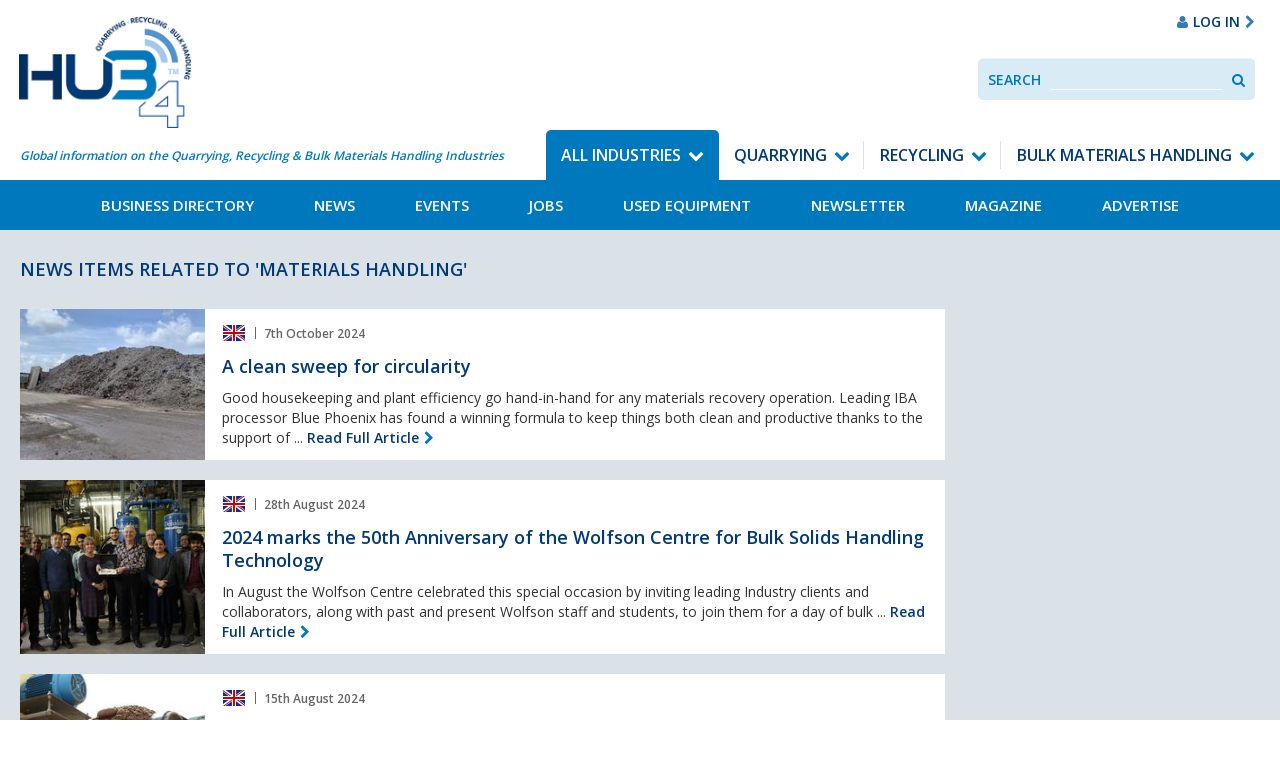

--- FILE ---
content_type: text/html; charset=UTF-8
request_url: https://hub-4.com/topics/news/materials-handling/page:3
body_size: 30240
content:
<!DOCTYPE html><html lang='en'><head><meta http-equiv="Content-Type" content="text/html; charset=utf-8" /><title>Topics | Hub-4</title><meta http-equiv="X-UA-Compatible" content="IE=8,IE=9,IE=10,IE=edge"/><meta name="viewport" content="initial-scale=1.0, minimum-scale=1.0"/><link href="/favicon.ico?1764071174" type="image/x-icon" rel="icon"/><link href="/favicon.ico?1764071174" type="image/x-icon" rel="shortcut icon"/><link href="https://hub-4.com/feed.rss" type="application/rss+xml" rel="alternate" title="rss"/><link href="https://hub-4.com/topics/news/materials-handling/page:2" rel="prev"/><link href="https://hub-4.com/topics/news/materials-handling/page:4" rel="next"/><link rel="stylesheet" type="text/css" href="https://fonts.googleapis.com/css?family=Open+Sans:400,600,700"/><link rel="stylesheet" type="text/css" href="/css/app.css?1764071174"/><!--[if lte IE 8]> <script type="text/javascript" src="https://oss.maxcdn.com/html5shiv/3.7.2/html5shiv.min.js"></script> <script type="text/javascript" src="https://oss.maxcdn.com/respond/1.4.2/respond.min.js"></script> <![endif]--> <script>/*<![CDATA[*/(function(i,s,o,g,r,a,m){i['GoogleAnalyticsObject']=r;i[r]=i[r]||function(){
			(i[r].q=i[r].q||[]).push(arguments)},i[r].l=1*new Date();a=s.createElement(o),
			m=s.getElementsByTagName(o)[0];a.async=1;a.src=g;m.parentNode.insertBefore(a,m)
			})(window,document,'script','https://www.google-analytics.com/analytics.js','ga');

			ga('create', 'UA-201394-13', 'hub-4.com');
			ga('send', 'pageview');

			// Ensure that GA is loaded before listening for events
			ga(function() {

				// Fire GA event after 10 seconds for bounce rate measurement
				setTimeout(function() {
					ga('send', 'event', 'System', '10 Second Stay');
				}, 10000);

				// Track Mailto Links
				var mailtoLinks = document.querySelectorAll('a[href^="mailto:"]');

				for (var i = 0; i < mailtoLinks.length; i++) {
					mailtoLinks[i].addEventListener('click', function(event) {
						var address = this.href;
						var target = $(this).attr('target');

						var params = {};

				        if (typeof target == 'undefined' || target != '_blank') {
				        	event.preventDefault();

					        params.hitCallback = function () {
					            document.location = address;
					        }
					    }

						ga('send', 'event', 'Contact', 'Click Email Address', address, params);

						return true;
					});
				}

				// Track Tel Links
				var telephoneLinks = document.querySelectorAll('a[href^="tel:"]');

				for (var i = 0; i < telephoneLinks.length; i++) {
					telephoneLinks[i].addEventListener('click', function(event) {
						var phoneNumber = this.href;
						var target = $(this).attr('target');

						var params = {};

				        if (typeof target == 'undefined' || target != '_blank') {
					        params.hitCallback = function () {
					        	event.preventDefault();

					            document.location = phoneNumber;
					        }
					    }

						ga('send', 'event', 'Contact', 'Click Phone Number', phoneNumber, params);

						return true;
					});
				}

				// Track PDF Links
				var pdfLinks = document.querySelectorAll('a[href$=".pdf"]');

				for (var i = 0; i < pdfLinks.length; i++) {
					pdfLinks[i].addEventListener('click', function(event) {
						var pdf = this.href;
						var target = $(this).attr('target');

						var params = {};

				        if (typeof target == 'undefined' || target != '_blank') {
				        	event.preventDefault();

					        params.hitCallback = function () {
					            document.location = pdf;
					        }
					    }

						ga('send', 'event', 'Downloads', 'Download PDF', pdf, params);

						return true;
					});
				}

				// Track external links
				var externalLinks = document.querySelectorAll("a[href^='http:'],a[href^='https:']");

				for (var i = 0; i < externalLinks.length; i++) {
					if (externalLinks[i].href.indexOf("hub-4.com") == -1) {
						externalLinks[i].addEventListener('click', function(event) {
							var address = this.href;
							var target = $(this).attr('target');

							var params = {};

					        if (typeof target == 'undefined' || target != '_blank') {
					        	event.preventDefault();

						        params.hitCallback = function () {
						            document.location = address;
						        }
						    }

							ga('send', 'event', 'External', 'Clicked External Link', address, params);

							return true;
						});
					}
				}
			});/*]]>*/</script> <script type="application/ld+json">{
  "@context": "http://schema.org",
  "@type": "Organization",
  "url": "https://hub-4.com",
  "logo": "https://hub-4.com/img/hub4-logo.png",
 "sameAs": [
    "https://www.facebook.com/hub4com",
    "https://twitter.com/Hub4com"
  ]
}</script> </head><body><a class="skip-to-content" href="#content" tabindex="1">Skip to content</a><div class="takeover takeover-top js-takeover"><div class="outer"><ins data-revive-zoneid="9" data-revive-id="f94474f2bfe662cda734f2c53f9ab864"></ins> <script async src="//media.hub-4.com/www/delivery/asyncjs.php"></script> </div><div class="inner"><ins data-revive-zoneid="13" data-revive-id="f94474f2bfe662cda734f2c53f9ab864"></ins> <script async src="//media.hub-4.com/www/delivery/asyncjs.php"></script> </div></div><div id="wrapper"><header class="header"><nav class="navbar navbar-default navbar-static-top header__navbar"><div class="header__navbar__container"><div class="navbar-header header__navbar-header"><a href="/" class="navbar-brand header__navbar-brand"><img src="/img/logo.jpg?1764071174" class="logo" alt="Hub4"/></a><div class="navbar-left header__navbar-tagline">Global information on the Quarrying, Recycling &amp; Bulk Materials Handling Industries</div><div class="header__advert"><ins data-revive-zoneid="1" data-revive-id="f94474f2bfe662cda734f2c53f9ab864"></ins> <script async src="//media.hub-4.com/www/delivery/asyncjs.php"></script> </div><div class="header__signin-google-translate hidden-xs hidden-sm"><div class="google-translate"><div id="google_translate_element"></div></div><a href="/users/login" class="header__signin"><i class="fa fa-user hidden-xs hidden-sm hidden-md" aria-hidden="true"></i><span>Log In</span><i class="fa fa-chevron-right hidden-xs hidden-sm hidden-md" aria-hidden="true"></i></a></div></div><ul class="header__mobile-buttons"><li><a href="#" role="button" data-toggle="collapse" data-target=".js-navbar-collapse" aria-expanded="false" aria-controls="navbar" class="header__navbar-toggle navbar-toggle collapsed"><i class="fa fa-bars fa-lg"></i><span>Menu</span></a></li><li><a href="#" data-toggle="collapse" data-target=".collapseSearch" aria-expanded="false" aria-controls="search-navbar" class="header__navbar-search collapsed"><i class="fa fa-search fa-lg"></i><span>Search</span></a></li><li><a href="/users/login" class="header__navbar-signin collapsed"><i class="fa fa-user fa-lg" aria-hidden="true"></i><span>Log In</span></a></li></ul><div class="collapse navbar-collapse js-navbar-collapse header__navbar-collapse no-transition"><div class="header__navbar-nav-wrapper"><ul id='primary-nav' class='nav navbar-nav navbar-right header__navbar-nav'><li class='menu-item--11 header__dropdown active'><a href="/" class="header__dropdown-toggle">All Industries</a><ul class='header__dropdown-level list-unstyled'><li class='menu-item--13'><a href="/directory">Business Directory</a></li><li class='menu-item--12'><a href="/news">News</a></li><li class='menu-item--26'><a href="/events">Events</a></li><li class='menu-item--15'><a href="/jobs">Jobs</a></li><li class='menu-item--18'><a href="/used-equipment">Used Equipment</a></li><li class='menu-item--57'><a href="/pages/newsletter">Newsletter</a></li><li class='menu-item--38'><a href="/magazines">Magazine</a></li><li class='menu-item--44'><a href="/pages/advertise-with-us">Advertise</a></li></ul></li><li class='menu-item--21 header__dropdown'><a href="/section/quarrying" class="header__dropdown-toggle">Quarrying</a><ul class='header__dropdown-level list-unstyled'><li class='menu-item--24'><a href="/quarrying/directory">Business Directory</a></li><li class='menu-item--51'><a href="/quarrying/news">News</a></li><li class='menu-item--28'><a href="/quarrying/events">Events</a></li><li class='menu-item--32'><a href="/quarrying/jobs">Jobs</a></li><li class='menu-item--35'><a href="/quarrying/usedequipment">Used Equipment</a></li><li class='menu-item--48'><a href="/pages/newsletter">Newsletter</a></li><li class='menu-item--52'><a href="/magazines">Magazine</a></li><li class='menu-item--46'><a href="/pages/advertise-with-us">Advertise</a></li></ul></li><li class='menu-item--22 header__dropdown'><a href="/section/recycling" class="header__dropdown-toggle">Recycling</a><ul class='header__dropdown-level list-unstyled'><li class='menu-item--25'><a href="/recycling/directory">Business Directory</a></li><li class='menu-item--54'><a href="/recycling/news">News</a></li><li class='menu-item--29'><a href="/recycling/events">Events</a></li><li class='menu-item--33'><a href="/recycling/jobs">Jobs</a></li><li class='menu-item--36'><a href="/recycling/usedequipment">Used Equipment</a></li><li class='menu-item--49'><a href="/pages/newsletter">Newsletter</a></li><li class='menu-item--53'><a href="/magazines">Magazine</a></li><li class='menu-item--55'><a href="/pages/advertise-with-us">Advertise</a></li></ul></li><li class='menu-item--20 header__dropdown menu-item--active-trail'><a href="/section/materials-handling" class="header__dropdown-toggle">Bulk Materials Handling</a><ul class='header__dropdown-level list-unstyled'><li class='menu-item--23'><a href="/materials-handling/directory">Business Directory</a></li><li class='menu-item--30 active'><a href="/materials-handling/news">News</a></li><li class='menu-item--27'><a href="/materials-handling/events">Events</a></li><li class='menu-item--31'><a href="/materials-handling/jobs">Jobs</a></li><li class='menu-item--34'><a href="/materials-handling/usedequipment">Used Equipment</a></li><li class='menu-item--50'><a href="/pages/newsletter">Newsletter</a></li><li class='menu-item--56'><a href="/magazines">Magazine</a></li><li class='menu-item--45'><a href="/pages/advertise-with-us">Advertise</a></li></ul></li></ul></div></div></div><div class="collapseSearch collapse no-transition" id="collapseSearch"><form class="header__search validate"><label class="header__search__label control-label" for="SearchInput">Search</label><input data-site-search type="text" placeholder="Search" id="SearchInput" class="header__search__input form-control" /><button class="header__search__button" data-search-button><span class="sr-only">Search</span><i class="fa fa-search" aria-hidden="true"></i></button></form></div></nav></header><main class="content" id="content" role="main" tabindex="-1"><section class="row--padded"><div class="container-fluid"><div class="row"><div class="col-md-9"><div class="page__body mb-3"><div class="page__title-wrapper"><h1 class="text-uppercase mb-0">News Items Related to 'Materials handling'</h1></div></div><li class="post__item post__item--news"><div class="post__image post__image--news"><a href="/news/a-clean-sweep-for-circularity-1" class="post__image__link" style="background-image: url('/files/img_cache/94834/250_200_1_1728295781_BluePhoenix6.jpg')"><span class="sr-only">A clean sweep for circularity</span></a></div><div class="post__body post__body--news"><ul class="post__meta post__meta--news"><li><span class="flag flag-gb"></span></li><li>7th October 2024</li></ul><h2 class="post__title post__title--news"><a href="/news/a-clean-sweep-for-circularity-1">A clean sweep for circularity</a></h2><div class="post__snippet post__snippet--news">Good housekeeping and plant efficiency go hand-in-hand for any materials recovery operation. Leading IBA processor Blue Phoenix has found a winning formula to keep things both clean and productive thanks to the support of ... <a href="/news/a-clean-sweep-for-circularity-1" class="post__readmore">Read Full Article</a></div></div></li><li class="post__item post__item--news"><div class="post__image post__image--news"><a href="/news/2024-marks-the-50th-anniversary-of-the-wolfson-centre-for-bulk-solids-handling-technology" class="post__image__link" style="background-image: url('/files/img_cache/94537/250_200_1_1724328711_GroupAward22024.JPG')"><span class="sr-only">2024 marks the 50th Anniversary of the Wolfson Centre  for Bulk Solids Handling Technology</span></a></div><div class="post__body post__body--news"><ul class="post__meta post__meta--news"><li><span class="flag flag-gb"></span></li><li>28th August 2024</li></ul><h2 class="post__title post__title--news"><a href="/news/2024-marks-the-50th-anniversary-of-the-wolfson-centre-for-bulk-solids-handling-technology">2024 marks the 50th Anniversary of the Wolfson Centre  for Bulk Solids Handling Technology</a></h2><div class="post__snippet post__snippet--news">In August the Wolfson Centre celebrated this special occasion by inviting leading Industry clients and collaborators, along with past and present Wolfson staff and students, to join them for a day of bulk ... <a href="/news/2024-marks-the-50th-anniversary-of-the-wolfson-centre-for-bulk-solids-handling-technology" class="post__readmore">Read Full Article</a></div></div></li><li class="post__item post__item--news"><div class="post__image post__image--news"><a href="/news/engineering-firms-forge-nationwide-servicing-partnership" class="post__image__link" style="background-image: url('/files/img_cache/94528/250_200_1_1723646114_WrightEngineeringandMartinEngineeringworkingtogethertokeepconveyorbeltsclean2.jpg')"><span class="sr-only">Engineering firms forge nationwide servicing partnership </span></a></div><div class="post__body post__body--news"><ul class="post__meta post__meta--news"><li><span class="flag flag-gb"></span></li><li>15th August 2024</li></ul><h2 class="post__title post__title--news"><a href="/news/engineering-firms-forge-nationwide-servicing-partnership">Engineering firms forge nationwide servicing partnership </a></h2><div class="post__snippet post__snippet--news">Global leader in bulk materials handling solutions Martin Engineering has announced a unique national partnership with Wright Eng... <a href="/news/engineering-firms-forge-nationwide-servicing-partnership" class="post__readmore">Read Full Article</a></div></div></li><li class="post__item post__item--news"><div class="post__image post__image--news"><a href="/news/yokohama-tws-north-america-recognised-as-global-above-and-beyond-supplier-by-hyster-yale-materials-handling" class="post__image__link" style="background-image: url('/files/img_cache/94452/250_200_1_1722861864_Y-TWSHyster-YaleAward.png')"><span class="sr-only">Yokohama TWS North America recognised as “Global Above & Beyond” supplier by Hyster-Yale Materials Handling</span></a></div><div class="post__body post__body--news"><ul class="post__meta post__meta--news"><li><span class="flag flag-us"></span></li><li>4th August 2024</li></ul><h2 class="post__title post__title--news"><a href="/news/yokohama-tws-north-america-recognised-as-global-above-and-beyond-supplier-by-hyster-yale-materials-handling">Yokohama TWS North America recognised as “Global Above &amp; Beyond” supplier by Hyster-Yale Materials Handling</a></h2><div class="post__snippet post__snippet--news">Yokohama TWS North America awarded for going &lsquo;Above &amp; Beyond&rsquo; in customer service for the AmericasThe top supplier award recognises on-time performance, cost savings and commitment to HYMH... <a href="/news/yokohama-tws-north-america-recognised-as-global-above-and-beyond-supplier-by-hyster-yale-materials-handling" class="post__readmore">Read Full Article</a></div></div></li><li class="post__item post__item--news"><div class="post__image post__image--news"><a href="/news/peter-buckley-joins-bunting" class="post__image__link" style="background-image: url('/files/img_cache/94171/250_200_1_1717680426_Peter_Buckley-9921A.jpg')"><span class="sr-only">Peter Buckley Joins Bunting</span></a></div><div class="post__body post__body--news"><ul class="post__meta post__meta--news"><li><span class="flag flag-gb"></span></li><li>15th June 2024</li></ul><h2 class="post__title post__title--news"><a href="/news/peter-buckley-joins-bunting">Peter Buckley Joins Bunting</a></h2><div class="post__snippet post__snippet--news">Peter Buckley has joined Bunting as the Technical Sales Engineer for general magnetic separation and metal detection equipment in the United Kingdom. The appointment of Peter follows a period of growth and expansion for Bunting. ... <a href="/news/peter-buckley-joins-bunting" class="post__readmore">Read Full Article</a></div></div></li><li class="post__item post__item--news"><div class="post__image post__image--news"><a href="/news/power-x-equipment-the-next-generation-in-aggregate-and-mineral-processing" class="post__image__link" style="background-image: url('/files/img_cache/94092/250_200_1_1717596257_P1.png')"><span class="sr-only">Power X Equipment - the next generation in aggregate and mineral processing.</span></a></div><div class="post__body post__body--news"><ul class="post__meta post__meta--news"><li><span class="flag flag-gb"></span></li><li>11th June 2024</li></ul><h2 class="post__title post__title--news"><a href="/news/power-x-equipment-the-next-generation-in-aggregate-and-mineral-processing">Power X Equipment - the next generation in aggregate and mineral processing.</a></h2><div class="post__snippet post__snippet--news">Power X Equipment&nbsp;is the next generation in aggregate and mineral processing. Established by industry experts boasting decades of experience, we grasp the industry's dynamic es... <a href="/news/power-x-equipment-the-next-generation-in-aggregate-and-mineral-processing" class="post__readmore">Read Full Article</a></div></div></li><li class="post__item post__item--news"><div class="post__image post__image--news"><a href="/news/starclean-smart-scraper-launched-in-uk-at-hillhead-2024" class="post__image__link" style="background-image: url('/files/img_cache/94086/250_200_1_1717593970_Image1a.png')"><span class="sr-only">STARCLEAN® Smart Scraper launched in UK at Hillhead 2024</span></a></div><div class="post__body post__body--news"><ul class="post__meta post__meta--news"><li><span class="flag flag-gb"></span></li><li>6th June 2024</li></ul><h2 class="post__title post__title--news"><a href="/news/starclean-smart-scraper-launched-in-uk-at-hillhead-2024">STARCLEAN® Smart Scraper launched in UK at Hillhead 2024</a></h2><div class="post__snippet post__snippet--news">ProSpare Ltd will be using Hillhead 2024 as the platform for the UK launch of the STARCLEAN&reg; S3. The innovative conveyor belt cleaner and monitoring system enables continuous, contact-based control of the conveyor bel... <a href="/news/starclean-smart-scraper-launched-in-uk-at-hillhead-2024" class="post__readmore">Read Full Article</a></div></div></li><li class="post__item post__item--news"><div class="post__image post__image--news"><a href="/news/celebrating-40-years-of-excellence" class="post__image__link" style="background-image: url('/files/img_cache/94078/250_200_1_1717593274_AX1.jpg')"><span class="sr-only">Celebrating 40 years of Excellence</span></a></div><div class="post__body post__body--news"><ul class="post__meta post__meta--news"><li><span class="flag flag-gb"></span></li><li>4th June 2024</li></ul><h2 class="post__title post__title--news"><a href="/news/celebrating-40-years-of-excellence">Celebrating 40 years of Excellence</a></h2><div class="post__snippet post__snippet--news">For 40 years Axon Power &amp; Control have been at the forefront of electrical system design and installation for the materials handling industry in the UK and Ireland.Fou... <a href="/news/celebrating-40-years-of-excellence" class="post__readmore">Read Full Article</a></div></div></li><li class="post__item post__item--news"><div class="post__image post__image--news"><a href="/news/lloyd-ltd-joins-mecalac-s-uk-dealer-network" class="post__image__link" style="background-image: url('/files/img_cache/93857/250_200_1_1715256049_MecalacdumpersnowinstockatLloydLtd-min.JPG')"><span class="sr-only">Lloyd Ltd joins Mecalac’s UK dealer network</span></a></div><div class="post__body post__body--news"><ul class="post__meta post__meta--news"><li><span class="flag flag-gb"></span></li><li>9th May 2024</li></ul><h2 class="post__title post__title--news"><a href="/news/lloyd-ltd-joins-mecalac-s-uk-dealer-network">Lloyd Ltd joins Mecalac’s UK dealer network</a></h2><div class="post__snippet post__snippet--news">Mecalac has announced the appointment of a new dealer to its UK and Ireland distributor network. Headquartered in Carlisle, but with dealerships both sides of the border, Lloyd Ltd will retail Mecalac&rsquo;s latest range of compact construction e... <a href="/news/lloyd-ltd-joins-mecalac-s-uk-dealer-network" class="post__readmore">Read Full Article</a></div></div></li><li class="post__item post__item--news"><div class="post__image post__image--news"><a href="/news/telehandler-trio-ticks-all-the-boxes" class="post__image__link" style="background-image: url('/files/img_cache/93641/250_200_1_1712582423_DunmopwT55-2.jpg')"><span class="sr-only">Telehandler trio ticks all the boxes</span></a></div><div class="post__body post__body--news"><ul class="post__meta post__meta--news"><li><span class="flag flag-gb"></span></li><li>19th April 2024</li></ul><h2 class="post__title post__title--news"><a href="/news/telehandler-trio-ticks-all-the-boxes">Telehandler trio ticks all the boxes</a></h2><div class="post__snippet post__snippet--news">Frustrated by recurring problems with its existing telehandler fleet, waste management business Dunmow Group needed machines that were reliable, safe and productive. Liebherr ticked all the boxes...Essex-based Dunmow is no strang... <a href="/news/telehandler-trio-ticks-all-the-boxes" class="post__readmore">Read Full Article</a></div></div></li><span><a href="/topics/news/materials-handling">1</a></span> | <span><a href="/topics/news/materials-handling/page:2">2</a></span> | <span class="current">3</span> | <span><a href="/topics/news/materials-handling/page:4">4</a></span> | <span><a href="/topics/news/materials-handling/page:5">5</a></span> | <span><a href="/topics/news/materials-handling/page:6">6</a></span> | <span><a href="/topics/news/materials-handling/page:7">7</a></span> | <span><a href="/topics/news/materials-handling/page:8">8</a></span> | <span><a href="/topics/news/materials-handling/page:9">9</a></span></div><div class="col-md-3"><div class="widget widget--centered"><ins data-revive-zoneid="3" data-revive-id="f94474f2bfe662cda734f2c53f9ab864"></ins> <script async src="//media.hub-4.com/www/delivery/asyncjs.php"></script> </div><div class="widget widget--centered"><ins data-revive-zoneid="8" data-revive-id="f94474f2bfe662cda734f2c53f9ab864"></ins> <script async src="//media.hub-4.com/www/delivery/asyncjs.php"></script> </div><div class="widget--centered"><ins data-revive-zoneid="14" data-revive-id="f94474f2bfe662cda734f2c53f9ab864"></ins> <script async src="//media.hub-4.com/www/delivery/asyncjs.php"></script> </div></div></div></div></section><div class="spacer--1"></div></main><footer role="contentinfo"><div class="back-to-top visible-xs"><a href="#top" class="back-to-top__link">Back to Top <i class="fa fa-angle-up"></i></a></div><div class="footer" style="background-image: url('/img/bg-footer.jpg');"><div class="container-fluid"><div class="row"><div class="col-md-7"><p class="mb-2"><ins data-revive-zoneid="1" data-revive-id="f94474f2bfe662cda734f2c53f9ab864"></ins> <script async src="//media.hub-4.com/www/delivery/asyncjs.php"></script> </p></div><div class="col-md-5"><p class="mb-2 align-items-center"><a href="/pages/advertise-with-us" class="btn btn-primary btn-block">Advertise With Us<i class="fa fa-chevron-right" aria-hidden="true"></i></a><a href="https://www.facebook.com/hub4com" class="social--facebook social--circle"><i class="fa fa-fw fa-facebook"></i><span class="sr-only">Facebook</span></a><a href="https://twitter.com/Hub4com" class="social--twitter social--circle"><i class="fa fa-fw fa-twitter"></i><span class="sr-only">Twitter</span></a></p></div></div><div class="row"><div class="col-sm-6 col-md-3 footer__block"><h4 class="footer__title">An industry market-leading platform</h4><p>With market-leading print and digital platforms for the Recycling, Quarrying, and Bulk Material Handling Industries we provide a comprehensive, and virtually unique route to market.<br><br>Our bi-monthly magazine is available in print or electronic mediums delivering the latest news on new product launches, and industry projects directly to individually addressed on-site locations throughout the UK & Northern Ireland. Such is the demand we enjoy a regular pass-on readership of 2.5 providing a total of in excess of 15,000 regular readers of the magazine.</p></div><div class="col-sm-6 col-md-3 footer__block"><h4 class="footer__title">On-site client editorial visits and open days are all part of our package</h4><p>We work closely with companies to provide on-site editorials focusing on their clients feedback. All wrapped up with on-site recorded interviews, professional photography, delivering dynamic stories and images that enhance the stories. We also attend open days & events and promote these by writing engaging editorial pieces published in our magazine, website & e-newsletter. <br><br>Let HUB-4 distribute magazines at your open day and we'll promote your event for you in the news and events section of our website prior to the event.</p></div><div class="col-sm-6 col-md-3 footer__block"><h4 class="footer__title">Vital statistics you need to know</h4><p>Our bi-monthly magazine is sent directly to 6,000+ quarries, recycling sites and bulk handling plants, with a pass-on rate of 2.5 giving an estimated readership of 15,000 throughout the UK.</p></div><div class="col-sm-6 col-md-3 footer__block"></div></div><ul class='footer__nav'><li class='menu-item--13'><a href="/directory">Business Directory</a></li><li class='menu-item--12'><a href="/news">News</a></li><li class='menu-item--26'><a href="/events">Events</a></li><li class='menu-item--15'><a href="/jobs">Jobs</a></li><li class='menu-item--18'><a href="/used-equipment">Used Equipment</a></li><li class='menu-item--57'><a href="/pages/newsletter">Newsletter</a></li><li class='menu-item--38'><a href="/magazines">Magazine</a></li><li class='menu-item--44'><a href="/pages/advertise-with-us">Advertise</a></li></ul><div class="row"><div class="col-md-7"><p class="footer__copyright">&copy; 2026 HUB Digital Media Ltd |Registered at Companies House, Company No: 5670516.</p></div><div class="col-md-5" ><p class="footer__copyright" style="text-align:right;"><a href="/pages/privacy-policy" style="color:#FFFFFF;">Privacy Policy</a> | <a href="/pages/cookie-policy" style="color:#FFFFFF;">Cookie Policy</a></p></div></div></div></div></footer></div> <script type="text/javascript" src="https://code.jquery.com/jquery-3.2.1.min.js" integrity="sha256-hwg4gsxgFZhOsEEamdOYGBf13FyQuiTwlAQgxVSNgt4=" crossorigin="anonymous"></script><script type="text/javascript" src="https://maxcdn.bootstrapcdn.com/bootstrap/3.3.7/js/bootstrap.min.js" integrity="sha384-Tc5IQib027qvyjSMfHjOMaLkfuWVxZxUPnCJA7l2mCWNIpG9mGCD8wGNIcPD7Txa" crossorigin="anonymous"></script><script type="text/javascript" src="/js/app.js?1764071174"></script><!--[if lte IE 9]> <script type="text/javascript" src="https://cdnjs.cloudflare.com/ajax/libs/jquery-placeholder/2.1.2/jquery.placeholder.js"></script> <script>/*<![CDATA[*/$(function() {$("[placeholder]").length && $("[placeholder]").placeholder()});/*]]>*/</script><![endif]--><script>/* Create a configuration object */
	var ss360Config = {
		/* Your site id */
		siteId: 'www.hub-4.com',
		/* A CSS selector that points to your search  box */
		searchBox: {
			selector: "[data-site-search]",
			searchButton: "[data-search-button]"
		},
		contentGroups: {
			otherName: "Other",
			ignoreOther: false
		},
		callbacks: {
			preSuggest: function (query, searchBox) {
				if (searchBox.id === 'businessSearch') {
					window.SS360.changeConfig('contentGroups.include', ['Business Directory']);
					window.SS360.changeConfig('contentGroups.ignoreOther', true);
				} else {
					window.SS360.changeConfig('contentGroups.include', []);
				}
				// return true so the suggest is triggered
				return query.length >= 2;
			},
			preSearch: function (query, sort, selectedSearchBox) {
				var searchBoxId = selectedSearchBox ? selectedSearchBox.get()[0].id : "";

				if (searchBoxId === 'businessSearch') {
					window.SS360.changeConfig('contentGroups.include', ['Business Directory']);
					window.SS360.changeConfig('contentGroups.ignoreOther', true);
				} else  {
					window.SS360.changeConfig('contentGroups.include', []);
				}
				return true;
			}
		},
		suggestionsStyle: {
			text: {
				color: '#023a78',
			},
			background: {
				color: '#dae2e8',
			},
			padding: '10px',
			distanceFromTop: '5px',
			border: {
				color: '#ffffff',
				radius: '0px',
			},
		},
	};</script> <script src="https://sitesearch360.com/cdn/sitesearch360-v12.min.js"></script> <script>function googleTranslateElementInit() {
		new google.translate.TranslateElement({pageLanguage: 'en', layout: google.translate.TranslateElement.InlineLayout.SIMPLE}, 'google_translate_element');
	}</script> <script type="text/javascript" src="//translate.google.com/translate_a/element.js?cb=googleTranslateElementInit"></script> <script>$(document).ready(function() {
	function fixTakover() {
		var takeoverHeight = $('.js-takeover').innerHeight(),
			body = $('body');
		if (window.pageYOffset >= takeoverHeight) {
			body.addClass('sticky-bottom-ad');
		} else {
			body.removeClass('sticky-bottom-ad');
		}
	}

	window.addEventListener('scroll', fixTakover);
});</script> <div class="bottom-ad"><ins data-revive-zoneid="10" data-revive-id="f94474f2bfe662cda734f2c53f9ab864"></ins> <script async src="//media.hub-4.com/www/delivery/asyncjs.php"></script> </div></body></html>